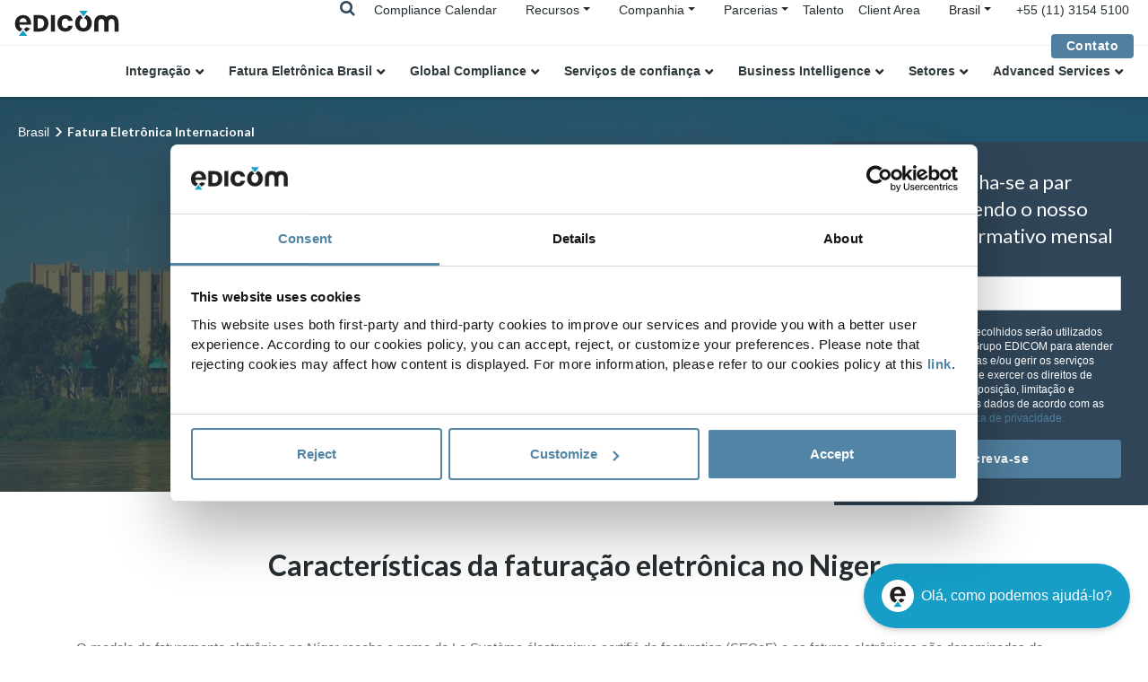

--- FILE ---
content_type: text/html;charset=UTF-8
request_url: https://edicomgroup.com.br/fatura-eletronica/niger
body_size: 16457
content:


<!DOCTYPE html><html lang="pt-BR" xmlns:og="http://opengraphprotocol.org/schema/"><head><!-- Google Tag Manager --><script nonce="Ik/RxjsB/hkJbzMNA91UwQ==">(function(w,d,s,l,i){w[l]=w[l]||[];w[l].push({'gtm.start':new Date().getTime(),event:'gtm.js'});var f=d.getElementsByTagName(s)[0],j=d.createElement(s),dl=l!='dataLayer'?'&l='+l:'';j.async=true;j.src='https://www.googletagmanager.com/gtm.js?id='+i+dl;f.parentNode.insertBefore(j,f);})(window,document,'script','dataLayer','GTM-WG748FR');</script><!-- End Google Tag Manager --><title>A fatura eletrônica no Niger&nbsp;|&nbsp;EDICOM BR</title><meta name="description" content="Conheça os dados-chave sobre o Système électronique certifié de facturation – SECeF."/><meta charset="UTF-8"><meta name="viewport" content="width=device-width, initial-scale=1, shrink-to-fit=no"><meta name="twitter:card" content="summary_large_image"/><meta property="og:url" content="https://edicomgroup.com.br/fatura-eletronica/niger"/><meta property="og:type" content="website"/><meta property="og:title" content="A fatura eletrônica no Niger| EDICOM BR"/><meta name="twitter:title" content="A fatura eletrônica no Niger| EDICOM BR"/><meta property="og:description" content="Conheça os dados-chave sobre o Système électronique certifié de facturation – SECeF."/><meta property="og:image" content="https://edicomgroup.com/.imaging/default/edicomdata/e-invoicings/data/pt_br/global-einvoicing/niger/headerImage"/><meta name="twitter:image" content="https://edicomgroup.com/.imaging/default/edicomdata/e-invoicings/data/pt_br/global-einvoicing/niger/headerImage"/><link rel="icon" type="image/vnd.microsoft.icon" href="/.resources/edicom-module/webresources/images/favicon_edicom.ico"><link rel="preload" href="/.resources/edicom-module/webresources/css/bootstrap.min.css" as="style"><link rel="preload" href="/.resources/edicom-module/webresources/css/swiper.min.css" as="style"><link rel="preload" href="/.resources/edicom-module/webresources/css/animate.min.css" as="style"><link rel="preload" href="/.resources/edicom-module/webresources/css/main.min.css" as="style"><link rel="stylesheet" href="/.resources/edicom-module/webresources/css/bootstrap.min.css"><link rel="stylesheet" href="/.resources/edicom-module/webresources/css/swiper.min.css"><link rel="stylesheet" href="/.resources/edicom-module/webresources/css/animate.min.css"><link rel="stylesheet" href="/.resources/edicom-module/webresources/css/main.min.css"><link rel="stylesheet" href="/.resources/edicom-module/webresources/css/jqvmap.min.css"><link rel="stylesheet" href="/.resources/edicom-module/webresources/css/jquery-jvectormap-2.0.5.css"><link rel="stylesheet" href="/.resources/edicom-module/webresources/css/font-awesome.min.css"><script nonce="Ik/RxjsB/hkJbzMNA91UwQ==">const currentSite = 'pt_br';</script><script nonce="Ik/RxjsB/hkJbzMNA91UwQ==" src="/.resources/edicom-module/webresources/js/min/picturefill.min.js" async></script><script nonce="Ik/RxjsB/hkJbzMNA91UwQ==" id="Cookiebot" src="https://consent.cookiebot.com/uc.js" data-cbid="b100795a-1919-4cea-b9ed-cae60622a5bb" type="text/javascript" async></script><link rel="canonical" href="https://edicomgroup.com.br/fatura-eletronica/niger"/><link rel="alternate" hreflang="nl" href="https://edicom.nl/einvoicing/niger"/><link rel="alternate" hreflang="de" href="https://edicomgroup.de/einvoicing/niger"/><link rel="alternate" hreflang="es-mx" href="https://edicom.mx/factura-electronica/niger"/><link rel="alternate" hreflang="es-gt" href="https://edicom.mx/factura-electronica/niger"/><link rel="alternate" hreflang="es-cr" href="https://edicom.mx/factura-electronica/niger"/><link rel="alternate" hreflang="es-pa" href="https://edicom.mx/factura-electronica/niger"/><link rel="alternate" hreflang="es-hn" href="https://edicom.mx/factura-electronica/niger"/><link rel="alternate" hreflang="es-us" href="https://edicom.mx/factura-electronica/niger"/><link rel="alternate" hreflang="en" href="https://edicomgroup.com/electronic-invoicing/niger"/><link rel="alternate" hreflang="pt-br" href="https://edicomgroup.com.br/fatura-eletronica/niger"/><link rel="alternate" hreflang="pt-pt" href="https://edicom.pt/fatura-eletronica/niger"/><link rel="alternate" hreflang="es-co" href="https://edicom.co/factura-electronica/niger"/><link rel="alternate" hreflang="es-pe" href="https://edicom.co/factura-electronica/niger"/><link rel="alternate" hreflang="es-ec" href="https://edicom.co/factura-electronica/niger"/><link rel="alternate" hreflang="es" href="https://edicomgroup.es/factura-electronica/niger"/><link rel="alternate" hreflang="es-ar" href="https://edicom.com.ar/factura-electronica/niger"/><link rel="alternate" hreflang="es-cl" href="https://edicom.com.ar/factura-electronica/niger"/><link rel="alternate" hreflang="es-uy" href="https://edicom.com.ar/factura-electronica/niger"/><link rel="alternate" hreflang="es-py" href="https://edicom.com.ar/factura-electronica/niger"/><link rel="alternate" hreflang="es-bo" href="https://edicom.com.ar/factura-electronica/niger"/><link rel="alternate" hreflang="it" href="https://edicom.it/fatturazione-elettronica/niger"/><link rel="alternate" hreflang="fr" href="https://edicomgroup.fr/facture-electronique-internationale/niger"/><link rel="alternate" hreflang="x-default" href="https://edicomgroup.com/electronic-invoicing/niger"/></head><body><!-- Google Tag Manager (noscript) --><noscript><iframe src="https://www.googletagmanager.com/ns.html?id=GTM-WG748FR"height="0" width="0" style="display:none;visibility:hidden"></iframe></noscript><!-- End Google Tag Manager (noscript) --><header id="header" class="menu fixed-top"><!--Menu top--><div class="navbar menu--top"><a class="navbar-brand absolute" href=/><img class="menu--logo" data-lazy-image="true" data-src="/.resources/edicom-module/webresources/images/Logo-mini__blue.svg" alt="edicom"></a><div class="menu__searchTop__wrapper"><div class="menu__search--laptop d-none d-lg-block"><form action="/search" method="get"class="menu--search form-inline my-2 my-lg-0"><input class="form-control mr-lg-2" type="search" placeholder="Pesquisar…"name="general_search" value="" aria-label="Search"><i class="fa fa-times js-search-close"></i></form></div><span class="menu__searchTop"><i class="fa fa-search js-searchTop"></i></span></div><div class="menu__top d-none d-lg-block"><ul class="nav"><li class="nav-item"><a class="nav-link active " href="/global-einvoicing-compliance/login">Compliance Calendar</a>                            </li><li class="nav-item dropdown"><ul class="nav menu__submenu menu__contact"><li class="nav-item dropdown sites-dropdown"><a class="dropdown-toggle " href="/resource-center">Recursos</a>                                        <div class="dropdown-menu"><a class="dropdown-item submenu-item " href="/biblioteca-conteudo">Biblioteca</a><a class="dropdown-item submenu-item " href="/blog">Blog</a><a class="dropdown-item submenu-item " href="/centro-aprendizagem">Learning Center</a><a class="dropdown-item submenu-item " href="/biblioteca-conteudo/videos">Videos</a><a class="dropdown-item submenu-item " href="/biblioteca-conteudo/webinars">Webinars</a>                                        </div></li></ul></li><li class="nav-item dropdown"><ul class="nav menu__submenu menu__contact"><li class="nav-item dropdown sites-dropdown"><a class="dropdown-toggle " href="/companhia">Companhia</a>                                        <div class="dropdown-menu"><a class="dropdown-item submenu-item " href="/edicom-global-platform">Plataforma Global</a><a class="dropdown-item submenu-item " href="/edicom-managed-services">Managed Services</a><a class="dropdown-item submenu-item " href="https://edicomitems.com/certifications">Certificações</a>                                        </div></li></ul></li><li class="nav-item dropdown"><ul class="nav menu__submenu menu__contact"><li class="nav-item dropdown sites-dropdown"><a class="dropdown-toggle" href="#">Parcerias</a><div class="dropdown-menu"><a class="dropdown-item submenu-item " href="/parcerias/kpmg">KPMG</a><a class="dropdown-item submenu-item " href="/parcerias/deloitte">Deloitte</a><a class="dropdown-item submenu-item " href="/parcerias/pwc">PwC</a><a class="dropdown-item submenu-item " href="/parcerias/bdo">BDO</a>                                        </div></li></ul></li><li class="nav-item"><a class="nav-link active " href="https://careers.edicomgroup.com/en/">Talento</a>                            </li><li class="nav-item"><a class="nav-link active " href="https://platform.edicomgroup.com/?lang=pt">Client Area</a>                            </li><li class="nav-item dropdown"><ul class="nav menu__contact"><li class="nav-item dropdown sites-dropdown"><a class="dropdown-toggle" data-toggle="dropdown"><span> Brasil</span></a><div class="dropdown-menu"><a class="dropdown-item" href="https://edicomgroup.de">Deutsch</a><a class="dropdown-item" href="https://edicomgroup.com">English</a><a class="dropdown-item js-langmenu-dropdown-toggle" href="#">Español</a><div class="sites-links"><a class="dropdown-item" href="https://edicom.com.ar">Argentina</a><a class="dropdown-item" href="https://edicom.co">Colombia</a><a class="dropdown-item" href="https://edicomgroup.es">España</a><a class="dropdown-item" href="https://edicom.mx/">México</a></div><a class="dropdown-item" href="https://edicomgroup.fr">Français</a><a class="dropdown-item" href="https://edicom.it">Italiano</a><a class="dropdown-item" href="https://edicom.nl">Nederlands</a><a class="dropdown-item js-langmenu-dropdown-toggle" href="#">Português</a><div class="sites-links"><a class="dropdown-item" href="https://edicom.pt">Portugal</a></div></div></li></ul></li></ul></div><div class="menu__telephone d-none d-lg-block"><a href="tel:+55 (11) 3154 5100" class="menu--icon"><span>+55 (11) 3154 5100</span></a></div><div class="custom-contact-button ml-4"><a class="btn" href="/contato">Contato</a></div></div><div class="menu__search--mobile d-lg-none"><form action="/search" method="get" class="menu--search form-inline my-2 my-lg-0"><input class="form-control mr-lg-2" type="search" placeholder="Pesquisar…"name="general_search" value="" aria-label="Search"><i class="fa fa-times js-search-close"></i></form></div><!--Menu main--><div class="area menu--main"><nav class="navbar navbar-expand-lg"><!-- hamburguer --><div class="navbar-toggler menu__toggle" aria-role="button" aria-controls="navbarResponsive"aria-label="Toggle navigation"><span></span></div><div class="navbar-collapse" id="navbarResponsive"><a class="menu__item--laptop navbar-brand d-lg-none" href=/><img class="menu--logo" data-lazy-image="true" height="1" width="1" src="/.resources/edicom-module/webresources/images/image-lazy.png"data-src="/.resources/edicom-module/webresources/images/Logo-mini__blue.svg" alt="edicom"></a><ul class="menu--group nav navbar-nav"><li class="nav-item dropdown"><a class="menu--link-1 nav-link dropdown-toggle " href="/edi">Integração</a><a href="#" class="nav-link dropdown-toggle d-lg-none menu--handler"><img data-lazy-image="true" height="1" width="1" src="/.resources/edicom-module/webresources/images/image-lazy.png"data-src="/.resources/edicom-module/webresources/images/arrow_nav.svg" alt="handler"></a><div class="dropdown-menu"><div class="menu--submenu"><ul><li class="dropdown submenu1--item"><a  href="/integracao-b2b">B2B Global Services</a><ul><li class="submenu2--item"><a  href="/edi-integrado">Integração EDI</a>                                                                    </li><li class="submenu2--item"><a  href="/edi-internacional">EDI Internacional</a>                                                                    </li><li class="submenu2--item"><a  href="/edi-value-added-network">B2B Network</a>                                                                    </li><li class="submenu2--item"><a  href="/business-mail">Business@Mail</a>                                                                    </li></ul></li><li class="dropdown submenu1--item"><a  href="/ipaas">iPaaS - integration Platform as a Service</a><ul><li class="submenu2--item"><a  href="/ipaas-platform">Plataforma</a>                                                                    </li><li class="submenu2--item"><a  href="/ipaas-servicos">Services & Project Management</a>                                                                    </li><li class="submenu2--item"><a  href="/ipaas-solucoes">Soluções</a>                                                                    </li><li class="submenu2--item"><a  href="/connectors">Conectores</a>                                                                    </li></ul></li></ul></div></div></li><li class="nav-item dropdown"><a class="menu--link-1 nav-link dropdown-toggle " href="/fatura-eletronica-brasil">Fatura Eletrônica Brasil</a><a href="#" class="nav-link dropdown-toggle d-lg-none menu--handler"><img data-lazy-image="true" height="1" width="1" src="/.resources/edicom-module/webresources/images/image-lazy.png"data-src="/.resources/edicom-module/webresources/images/arrow_nav.svg" alt="handler"></a><div class="dropdown-menu"><div class="menu--submenu"><ul><li class="dropdown submenu1--item"><a  href="/portal-documentos-fiscais">Portal DF-e (Documentos Fiscais eletrônicos)</a></li><li class="dropdown submenu1--item"><a  href="/nota-fiscal-servicos-eletronica">Nota Fiscal de Serviços Eletrônica (NFS-e)</a></li><li class="dropdown submenu1--item"><a  href="/nota-fiscal-servicos-comunicacao-eletronica">Nota Fiscal Fatura de Serviço de Comunicação Eletrônica (NFCom)</a></li></ul></div></div></li><li class="nav-item dropdown"><a class="menu--link-1 nav-link dropdown-toggle " href="/international-compliance">Global Compliance</a><a href="#" class="nav-link dropdown-toggle d-lg-none menu--handler"><img data-lazy-image="true" height="1" width="1" src="/.resources/edicom-module/webresources/images/image-lazy.png"data-src="/.resources/edicom-module/webresources/images/arrow_nav.svg" alt="handler"></a><div class="dropdown-menu"><div class="menu--submenu"><ul><li class="dropdown submenu1--item"><a  href="/global-einvoicing-compliance/login">Compliance Calendar</a></li><li class="dropdown submenu1--item"><a  href="/international-compliance">e-Invoicing & Tax Reporting</a><ul><li class="submenu2--item"><a  href="/fatura-eletronica">Faturação eletrônica internacional</a>                                                                    </li><li class="submenu2--item"><a  href="/international-etax">International VAT & eTax Reporting</a>                                                                    </li><li class="submenu2--item"><a  href="/centro-servicos-compartilhados">Centros de Serviços Compartilhados</a>                                                                    </li></ul></li><li class="dropdown submenu1--item"><a href="#">Featured Solutions</a><ul><li class="submenu2--item"><a  href="https://edicomgroup.com.br/fatura-eletronica/mexico">México CFDi e-Invoicing</a>                                                                    </li><li class="submenu2--item"><a  href="https://edicomgroup.com.br/fatura-eletronica/colombia">Colômbia e-Invoicing</a>                                                                    </li><li class="submenu2--item"><a  href="https://edicomgroup.com.br/fatura-eletronica/argentina">Argentina e-Invoicing</a>                                                                    </li><li class="submenu2--item"><a  href="https://edicomgroup.com.br/fatura-eletronica/arabia-saudita">Arábia Saudita e-Invoicing</a>                                                                    </li><li class="submenu2--item"><a  href="https://edicomgroup.com.br/fatura-eletronica/peru">Peru e-Invoicing</a>                                                                    </li><li class="submenu2--item"><a  href="https://edicomgroup.com.br/fatura-eletronica/chile">Chile e-Invoicing</a>                                                                    </li></ul></li></ul></div></div></li><li class="nav-item dropdown"><a class="menu--link-1 nav-link dropdown-toggle " href="/servicos-confianca">Serviços de confiança</a><a href="#" class="nav-link dropdown-toggle d-lg-none menu--handler"><img data-lazy-image="true" height="1" width="1" src="/.resources/edicom-module/webresources/images/image-lazy.png"data-src="/.resources/edicom-module/webresources/images/arrow_nav.svg" alt="handler"></a><div class="dropdown-menu"><div class="menu--submenu"><ul><li class="dropdown submenu1--item"><a  href="/aprovacao-documentos-eletronicos">eSignature Workflow</a></li><li class="dropdown submenu1--item"><a  href="/servicos-certificacao">Autoridade de Certificação Internacional</a></li><li class="dropdown submenu1--item"><a  href="/armazenamento-eletronico">Armazenamento eletrônico</a></li><li class="dropdown submenu1--item"><a  href="/compliance-authority">Compliance Authority</a></li></ul></div></div></li><li class="nav-item dropdown"><a href="#"class="menu--link-1 nav-link dropdown-toggle">Business Intelligence</a><a href="#" class="nav-link dropdown-toggle d-lg-none menu--handler"><img data-lazy-image="true" height="1" width="1" src="/.resources/edicom-module/webresources/images/image-lazy.png"data-src="/.resources/edicom-module/webresources/images/arrow_nav.svg" alt="handler"></a><div class="dropdown-menu"><div class="menu--submenu"><ul><li class="dropdown submenu1--item"><a  href="/analytics-services">Data & Analytics Platform</a></li><li class="dropdown submenu1--item"><a  href="/analytics-services/visualizacao-dados-graficos-dashboards">Gráficos e Dashboards</a></li></ul></div></div></li><li class="nav-item dropdown"><a class="menu--link-1 nav-link dropdown-toggle " href="/solucoes-edi-por-setores">Setores</a><a href="#" class="nav-link dropdown-toggle d-lg-none menu--handler"><img data-lazy-image="true" height="1" width="1" src="/.resources/edicom-module/webresources/images/image-lazy.png"data-src="/.resources/edicom-module/webresources/images/arrow_nav.svg" alt="handler"></a><div class="dropdown-menu"><div class="menu--submenu"><ul><li class="dropdown submenu1--item"><a  href="/edi-setor-varejo">Varejo</a></li><li class="dropdown submenu1--item"><a  href="/edi-setor-saude">Saúde</a></li><li class="dropdown submenu1--item"><a  href="/edi-setor-automotivo">Automotivo</a></li><li class="dropdown submenu1--item"><a  href="/edi-setor-logistica-transporte">Supply Chain</a></li><li class="dropdown submenu1--item"><a  href="/gdsn-data-pool">Product Data Management</a><ul><li class="submenu2--item"><a  href="/gdsn-data-pool/integracao-dados-produto">Integração Dados Produto</a>                                                                    </li><li class="submenu2--item"><a  href="/gdsn-data-pool/carregamento-dados-produto">Carregamento Dados Produto</a>                                                                    </li><li class="submenu2--item"><a  href="/gdsn-data-pool/catalogo-privado">Data Pool Privado</a>                                                                    </li><li class="submenu2--item"><a  href="/gdsn-data-pool/outsourcing-data-management">Outsourcing Data Management</a>                                                                    </li></ul></li><li class="dropdown submenu1--item"><a  href="/vendor-management-inventory">VMI Vendor Managed Inventory</a></li></ul></div></div></li><li class="nav-item dropdown"><a class="menu--link-1 nav-link dropdown-toggle " href="/servicos-desenvolvimento">Advanced Services</a><a href="#" class="nav-link dropdown-toggle d-lg-none menu--handler"><img data-lazy-image="true" height="1" width="1" src="/.resources/edicom-module/webresources/images/image-lazy.png"data-src="/.resources/edicom-module/webresources/images/arrow_nav.svg" alt="handler"></a><div class="dropdown-menu"><div class="menu--submenu"><ul><li class="dropdown submenu1--item"><a  href="/edicom-managed-services">Managed Services</a></li><li class="dropdown submenu1--item"><a  href="/digital-onboarding">Partner Onboarding</a><ul><li class="submenu2--item"><a  href="/edi-portal-fornecedores">Portal EDI Fornecedores</a>                                                                    </li><li class="submenu2--item"><a  href="/edi-portal-clientes">Portal EDI Clientes</a>                                                                    </li><li class="submenu2--item"><a  href="https://edicomgroup.com.br/edicom-managed-services#onboarding">Onboarding B2B</a>                                                                    </li><li class="submenu2--item"><a  href="https://edicomgroup.com.br/edicom-managed-services#ipm">Integral Partner Management</a>                                                                    </li><li class="submenu2--item"><a  href="/project-management">Project Management</a>                                                                    </li></ul></li><li class="dropdown submenu1--item"><a  href="/servicos-estendidos">Serviços estendidos</a><ul><li class="submenu2--item"><a  href="https://edicomgroup.com.br/edicom-managed-services#flujos">Manutenção dos fluxos de integração</a>                                                                    </li><li class="submenu2--item"><a  href="https://edicomgroup.com.br/edicom-global-platform#support">International Support Service</a>                                                                    </li><li class="submenu2--item"><a  href="https://edicomgroup.com.br/edicom-global-platform#sla">Serviço de Alta Disponibilidade</a>                                                                    </li></ul></li></ul></div></div></li></ul><ul class="menu--group menu--group--tablet nav navbar-nav d-lg-none"><li class="nav-item"><a class="nav-link active " href="/blog">Blog</a>                        </li><li class="nav-item"><a class="nav-link active " href="/biblioteca-conteudo">Biblioteca</a>                        </li><li class="nav-item"><a class="nav-link active " href="https://careers.edicomgroup.com/en/">Talento</a>                        </li></ul><div class="menu__item--last d-lg-none"><a class="btn" href="/contato">Contato</a></div></div></nav></div></header><main class=""><div class="area area--breadcrumb "><nav aria-label="breadcrumb" class="breadcrumb--nav"><ol class="breadcrumb"><li class="breadcrumb-item  active--alternative"><a href=/ > Brasil</a></li><li class="breadcrumb-item active active--alternative" aria-current="page">Fatura Eletrônica Internacional</li>            </ol></nav></div><script nonce="Ik/RxjsB/hkJbzMNA91UwQ==" type="application/ld+json">{"@context": "http://schema.org","@type": "BreadcrumbList","itemListElement":[{"@type": "ListItem","position": 1,"item":{"@id": "https://edicomgroup.com.br","name": " Brasil"}},{"@type": "ListItem","position": 2,"item":{"@id": "https://edicomgroup.com.br/fatura-eletronica","name": "Fatura Eletrônica Internacional"}}]}</script><div class="country"><section class="country__header bg-image"data-lazy-image="true" height="1" width="1"style="background-image: linear-gradient(rgba(48,70,88,0.7), rgba(48,70,88,0.7)), url('/.imaging/default/edicomdata/e-invoicings/data/pt_br/global-einvoicing/niger/headerImage')"title="Fatura eletrônica "><div class="bg-image--container"><h1 class="bg-image--title country__title">A fatura eletrônica no Niger</h1><form class="map__selector__form" method="post" id="map-form"><div class="form-row contact--row"><div class="form-group contact--group no-padding"><label class="d-none" for="contactInputCountry">País*</label><div class="dropdown resources--select"><a class="btn resources--btn dropdown-toggle" href="#" role="button"id="dropdownCountries"data-toggle="dropdown" aria-haspopup="true"aria-expanded="false">Selecione um país</a><div class="dropdown-menu scrolled" aria-labelledby="dropdownCountries"style="width: 100%;"><a class="dropdown-item" href="/blog/fatura-eletronica-tax-reporting-africa-do-sul">África do Sul</a><a class="dropdown-item" href="/blog/novo-sistema-de-fiscalizacao-eletronica-na-albania">Albânia</a><a class="dropdown-item" href="/fatura-eletronica/alemanha">Alemanha</a><a class="dropdown-item" href="https://edicomgroup.com.br/blog/fatura-eletronica-e-etax-compliance-na-africa">Angola</a><a class="dropdown-item" href="/fatura-eletronica/arabia-saudita">Arábia Saudita</a><a class="dropdown-item" href="/fatura-eletronica/argentina">Argentina</a><a class="dropdown-item" href="/fatura-eletronica/australia">Austrália</a><a class="dropdown-item" href="/fatura-eletronica/austria">Austria</a><a class="dropdown-item" href="/blog/barem-introduzira-fatura-eletronica">Barém</a><a class="dropdown-item" href="/fatura-eletronica/belgica">Bélgica</a><a class="dropdown-item" href="/fatura-eletronica/benim">Benim</a><a class="dropdown-item" href="/fatura-eletronica/bolivia">Bolívia</a><a class="dropdown-item" href="/fatura-eletronica/brasil">Brasil</a><a class="dropdown-item" href="/fatura-eletronica/burundi">Burundi</a><a class="dropdown-item" href="https://edicomgroup.com.br/blog/fatura-eletronica-e-etax-compliance-na-africa">Cabo Verde</a><a class="dropdown-item" href="/fatura-eletronica/canada">Canadá</a><a class="dropdown-item" href="/fatura-eletronica/cazaquistao">Cazaquistão</a><a class="dropdown-item" href="https://edicomgroup.com.br/blog/fatura-eletronica-e-etax-compliance-na-africa">Chade</a><a class="dropdown-item" href="/fatura-eletronica/chile">Chile</a><a class="dropdown-item" href="/fatura-eletronica/china">China</a><a class="dropdown-item" href="/fatura-eletronica/chipre">Chipre</a><a class="dropdown-item" href="/fatura-eletronica/colombia">Colômbia</a><a class="dropdown-item" href="/fatura-eletronica/coreia-do-sul">Coreia do Sul</a><a class="dropdown-item" href="/fatura-eletronica/costa-marfim">Costa do Marfim </a><a class="dropdown-item" href="/fatura-eletronica/costa-rica">Costa Rica</a><a class="dropdown-item" href="/fatura-eletronica/croacia">Croácia</a><a class="dropdown-item" href="/fatura-eletronica/dinamarca">Dinamarca</a><a class="dropdown-item" href="/fatura-eletronica/egito">Egito</a><a class="dropdown-item" href="/fatura-eletronica/el-salvador">El Salvador</a><a class="dropdown-item" href="/blog/fatura-eletronica-emirados-arabes-unidos">Emirados Árabes Unidos</a><a class="dropdown-item" href="/fatura-eletronica/equador">Equador</a><a class="dropdown-item" href="https://edicomgroup.com.br/blog/a-eslovaquia-avanca-no-seu-projeto-de-fatura-eletronica">Eslováquia </a><a class="dropdown-item" href="/fatura-eletronica/eslovenia">Eslovênia</a><a class="dropdown-item" href="/fatura-eletronica/espanha">Espanha</a><a class="dropdown-item" href="https://edicomgroup.com.br/blog/estados-unidos-inicia-seu-projeto-piloto-de-faturamento-eletronico">Estados Unidos </a><a class="dropdown-item" href="/fatura-eletronica/estonia">Estônia</a><a class="dropdown-item" href="/blog/filipinas-fatura-eletronica-obrigatoria-cada-vez-mais-perto">Filipinas</a><a class="dropdown-item" href="/fatura-eletronica/finlandia">Finlândia</a><a class="dropdown-item" href="/fatura-eletronica/franca">França</a><a class="dropdown-item" href="/fatura-eletronica/gana">Gana</a><a class="dropdown-item" href="/blog/grecia-fatura-eletronica-obrigatoria">Grécia</a><a class="dropdown-item" href="/fatura-eletronica/guatemala">Guatemala</a><a class="dropdown-item" href="/fatura-eletronica/hungria">Hungria</a><a class="dropdown-item" href="/fatura-eletronica/india">Índia</a><a class="dropdown-item" href="/fatura-eletronica/indonesia">Indonésia</a><a class="dropdown-item" href="/fatura-eletronica/irlanda">Irlanda</a><a class="dropdown-item" href="/fatura-eletronica/israel">Israel</a><a class="dropdown-item" href="/fatura-eletronica/italia">Itália</a><a class="dropdown-item" href="/fatura-eletronica/japao">Japão</a><a class="dropdown-item" href="/blog/a-jordania-prepara-se-para-implementar-a-fatura-eletronica">Jordânia</a><a class="dropdown-item" href="https://edicomgroup.com.br/blog/fatura-eletronica-e-etax-compliance-na-africa">Lesotho</a><a class="dropdown-item" href="/fatura-eletronica/letonia">Letónia</a><a class="dropdown-item" href="/fatura-eletronica/lituania">Lituânia</a><a class="dropdown-item" href="/fatura-eletronica/luxemburgo">Luxemburgo</a><a class="dropdown-item" href="/fatura-eletronica/malasia">Malásia</a><a class="dropdown-item" href="/fatura-eletronica/mexico">México</a><a class="dropdown-item" href="/fatura-eletronica/niger">Níger</a><a class="dropdown-item" href="https://edicomgroup.com.br/blog/fatura-eletronica-e-etax-compliance-na-africa">Nigéria</a><a class="dropdown-item" href="/fatura-eletronica/noruega">Noruega</a><a class="dropdown-item" href="/fatura-eletronica/nova-zelandia">Nova Zelândia</a><a class="dropdown-item" href="/blog/oman-fatura-eletronica">Omã</a><a class="dropdown-item" href="/fatura-eletronica/paises-baixos">Países Baixos</a><a class="dropdown-item" href="/fatura-eletronica/panama">Panamá</a><a class="dropdown-item" href="/blog/paquistao-fatura-eletronica-b2b-obrigatoria">Paquistão</a><a class="dropdown-item" href="/fatura-eletronica/paraguai">Paraguai</a><a class="dropdown-item" href="/fatura-eletronica/peru">Peru</a><a class="dropdown-item" href="/fatura-eletronica/polonia">Polônia</a><a class="dropdown-item" href="/fatura-eletronica/portugal">Portugal</a><a class="dropdown-item" href="/fatura-eletronica/quenia">Quênia</a><a class="dropdown-item" href="/fatura-eletronica/reino-unido">Reino Unido</a><a class="dropdown-item" href="https://edicomgroup.com.br/blog/fatura-eletronica-e-etax-compliance-na-africa">República Democrática do Congo</a><a class="dropdown-item" href="/fatura-eletronica/republica-dominicana">República Dominicana</a><a class="dropdown-item" href="/fatura-eletronica/romenia">Romênia</a><a class="dropdown-item" href="/blog/fatura-eletronica-ruanda-eis">Ruanda</a><a class="dropdown-item" href="/fatura-eletronica/russia">Rússia</a><a class="dropdown-item" href="https://edicomgroup.com.br/blog/fatura-eletronica-e-etax-compliance-na-africa">Senegal</a><a class="dropdown-item" href="/fatura-eletronica/servia">Sérvia</a><a class="dropdown-item" href="/fatura-eletronica/singapura">Singapura</a><a class="dropdown-item" href="/fatura-eletronica/suecia">Suécia</a><a class="dropdown-item" href="/fatura-eletronica/suica">Suíça</a><a class="dropdown-item" href="/fatura-eletronica/tailandia">Tailândia</a><a class="dropdown-item" href="/fatura-eletronica/taiwan">Taiwan</a><a class="dropdown-item" href="/fatura-eletronica/togo">Togo</a><a class="dropdown-item" href="https://edicomgroup.com.br/blog/fatura-eletronica-e-etax-compliance-na-africa">Tunísia </a><a class="dropdown-item" href="/fatura-eletronica/turquia">Turquia</a><a class="dropdown-item" href="/blog/ucrania-saft-fatura-fiscal-eletronica">Ucrânia</a><a class="dropdown-item" href="/fatura-eletronica/uganda">Uganda</a><a class="dropdown-item" href="/fatura-eletronica/uruguai">Uruguai</a><a class="dropdown-item" href="/fatura-eletronica/uzbequistao">Uzbequistão</a><a class="dropdown-item" href="/fatura-eletronica/vietna">Vietnã</a><a class="dropdown-item" href="https://edicomgroup.com.br/blog/faturamento-eletronica-zambia-smart-invoice">Zâmbia </a><a class="dropdown-item" href="https://edicomgroup.com.br/blog/fatura-eletronica-e-etax-compliance-na-africa">Zimbábue</a></div></div></div></div></form></div></section><section class="country__features"><div class="container"><div class="row"><div class="col-12 country__wrapper"><h2 class="text-center area--title dark-text">Características da faturação eletrônica no Niger</h2><div class="country__box__content mb-5"><p>O modelo de faturamento eletr&ocirc;nico no N&iacute;ger recebe o nome de Le Syst&egrave;me &eacute;lectronique certifi&eacute; de facturation (SECeF) e as faturas eletr&ocirc;nicas s&atilde;o denominadas de faturas certificadas &ldquo;factures certifi&eacute;es&rdquo;. O SECeF foi introduzido pela dire&ccedil;&atilde;o de impostos do N&iacute;ger, a Direction G&eacute;n&eacute;rale des Imp&ocirc;ts -DGI, en 2021, na reforma da Lei de Finan&ccedil;as.</p></div><article class="country__box" id="ic_connectivity"><header class="country__box__header"><img data-lazy-image="true" height="1" width="1"src="/.resources/edicom-module/webresources/images/image-lazy.png"data-src="/dam/jcr:4508c4c3-fafc-40cb-ac34-4ad480efb33c/ico_autoridadefiscal100x100.svg"alt="Autoridade fiscal"class="img-fluid img-box-country mb-3 mb-lg-0 mr-lg-4"><h3 class="country__box__title">Autoridade fiscal</h3></header><div class="country__box__content"><p>Direction G&eacute;n&eacute;rale des Imp&ocirc;ts</p></div></article><article class="country__box" id="ic_connectivity"><header class="country__box__header"><img data-lazy-image="true" height="1" width="1"src="/.resources/edicom-module/webresources/images/image-lazy.png"data-src="/dam/jcr:97df8465-6f66-4765-bcf7-9a39e48e0037/ico_obrigatoriedade100x100.svg"alt="Obrigatoriedade"class="img-fluid img-box-country mb-3 mb-lg-0 mr-lg-4"><h3 class="country__box__title">Obrigatoriedade</h3></header><div class="country__box__content"><p>Desde 2021, a fatura eletr&ocirc;nicas &eacute; obrigat&oacute;ria para todas as empresas sujeitas a IVA.&nbsp;</p></div></article><article class="country__box" id="ic_connectivity"><header class="country__box__header"><img data-lazy-image="true" height="1" width="1"src="/.resources/edicom-module/webresources/images/image-lazy.png"data-src="/dam/jcr:25fb9b2d-296d-4a20-aafd-edc0b415fcdf/ico_controlofiscal100x100.svg"alt="Controlo fiscal "class="img-fluid img-box-country mb-3 mb-lg-0 mr-lg-4"><h3 class="country__box__title">Controlo fiscal </h3></header><div class="country__box__content"><p>Para emitir faturas eletronicamente, as empresas devem contar com um sistema de faturamento eletr&ocirc;nico (Syst&egrave;me de facturation d&rsquo;entreprise - SFE) e, tamb&eacute;m, com um m&oacute;dulo de controle de faturamento homologado pela DGI (Module de contr&ocirc;le de facturation - MCF).&nbsp;</p></div></article><article class="country__box" id="ic_connectivity"><header class="country__box__header"><img data-lazy-image="true" height="1" width="1"src="/.resources/edicom-module/webresources/images/image-lazy.png"data-src="/dam/jcr:b5d60eb3-9a6f-484a-a1a2-745b36f406b4/ico_armazenamento100x100.svg"alt="Armazenamento"class="img-fluid img-box-country mb-3 mb-lg-0 mr-lg-4"><h3 class="country__box__title">Armazenamento</h3></header><div class="country__box__content"><p>10 anos (art 358 del CGI)</p></div></article><article class="country__box" id="ic_connectivity"><header class="country__box__header"><img data-lazy-image="true" height="1" width="1"src="/.resources/edicom-module/webresources/images/image-lazy.png"data-src="/dam/jcr:af0b6e37-1ea6-4dac-85d5-dd575e0fdd05/ico_links100x100.svg"alt="Links de interesse "class="img-fluid img-box-country mb-3 mb-lg-0 mr-lg-4"><h3 class="country__box__title">Links de interesse </h3></header><div class="country__box__content"><p><a href="https://www.impots.gouv.ne">https://www.impots.gouv.ne</a><strong> </strong></p></div></article></div></div><div class="row"><div class="col-12"><section id="feedback_form" class="contact_form area--bottom"><div class="container"><div class="row"><div id="description-col" class="col-12 col-lg-6"><header class="country__box__header"><h2 class="country__box__title">Precisa saber mais sobre a fatura eletrônica no Niger?</h2></header><div class="country__box__content description"><p style="margin-left:0cm; margin-right:0cm">Entre em contato com um de nossos especialistas em faturamento eletrônico.</p></div><div class="form-group mt-3"><div class="row"><div class="col-12"><div class="contactConsentContainer"><input style="display:none" class="form-check-input" id="contact-form-contactAccept" type="checkbox" name="consent" tabindex="5" required checked><div class="contactConsent-advice--text--visible js-contactConsent-advice--text"><p>Os dados pessoais recolhidos ser&atilde;o utilizados pelas empresas do Grupo EDICOM para atender &agrave;s consultas efetuadas e/ou gerir os servi&ccedil;os solicitados. Voc&ecirc; pode exercer os direitos de acesso, retifica&ccedil;&atilde;o, oposi&ccedil;&atilde;o, limita&ccedil;&atilde;o e portabilidade de seus dados de acordo com as disposi&ccedil;&otilde;es da <a href="https://policies.edicomgroup.com/privacy/br/privacy.htm" target="_blank">pol&iacute;tica de privacidade.</a></p></div></div></div></div></div></div><div id="js-form-col" class="col-12 col-lg-6"><form method="post"><input type="hidden" name="pais_gestor" id="feedback-form-pais_gestor" value="BR"/><input type="hidden" name="tipo_conversion" id="feedback-form-tipo_conversion" value="1"/><input type="hidden" name="idioma" id="feedback-form-idioma" value="pt_br"/><input type="hidden" name="raiz" id="feedback-form-raiz" value="https://edicomgroup.com.br/fatura-eletronica/niger"/><div class="form-row contact--row"><div class="form-group col-12 contact--group mb-3 mb-md-0"><input type="text" class="form-control js-contact-input" id="contactInputName" placeholder="Escreva o seu nome e sobrenome *" tabindex="1" required></div><div class="form-group col-12 contact--group mb-3 mb-md-0"><input type="text" class="form-control js-contact-input" id="contactInputCompany" placeholder="Escreva o nome da sua empresa*" tabindex="2" required></div><div class="form-group col-12 contact--group mb-3 mb-md-0"><input type="email" class="form-control js-contact-input" id="contactInputEmail" placeholder="Escreva o seu e-mail*" tabindex="3" required></div><div class="form-group col-12 col-md-3 contact--group mb-3 mb-md-0"><input class="form-control js-contact-input js-form-phoneprefix" tabindex="4" type="text" placeholder="Código de país" name="contactInputPhonePrefix" id="contactInputPhonePrefix" aria-describedby="contactInputPhonePrefix" list="world_phone_prefixes"><datalist id="world_phone_prefixes"><option value="">Código de país</option><option value="1">+1 (USA & Canada)</option><option value="7">+7 (Russia)</option><option value="77">+7 7 (Kazakhstan)</option><option value="20">+20 (Egypt)</option><option value="27">+27 (South Africa)</option><option value="30">+30 (Greece)</option><option value="31">+31 (Netherlands)</option><option value="32">+32 (Belgium)</option><option value="33">+33 (France)</option><option value="34">+34 (Spain)</option><option value="36">+36 (Hungary)</option><option value="39">+39 (Italy)</option><option value="40">+40 (Romania)</option><option value="41">+41 (Switzerland)</option><option value="43">+43 (Austria)</option><option value="44">+44 (United Kingdom)</option><option value="45">+45 (Denmark)</option><option value="46">+46 (Sweden)</option><option value="47">+47 (Norway)</option><option value="48">+48 (Poland)</option><option value="49">+49 (Germany)</option><option value="51">+51 (Peru)</option><option value="52">+52 (Mexico)</option><option value="53">+53 (Cuba)</option><option value="54">+54 (Argentina)</option><option value="55">+55 (Brazil)</option><option value="56">+56 (Chile)</option><option value="57">+57 (Colombia)</option><option value="58">+58 (Venezuela)</option><option value="60">+60 (Malaysia)</option><option value="61">+61 (Australia & Christmas Island)</option><option value="62">+62 (Indonesia)</option><option value="63">+63 (Philippines)</option><option value="64">+64 (New Zealand)</option><option value="65">+65 (Singapore)</option><option value="66">+66 (Thailand)</option><option value="81">+81 (Japan)</option><option value="82">+82 (South Korea)</option><option value="84">+84 (Vietnam)</option><option value="86">+86 (China)</option><option value="90">+90 (Turkey)</option><option value="91">+91 (India)</option><option value="92">+92 (Pakistan)</option><option value="93">+93 (Afghanistan)</option><option value="94">+94 (Sri Lanka)</option><option value="95">+95 (Myanmar)</option><option value="98">+98 (Iran)</option><option value="212">+212 (Morocco)</option><option value="213">+213 (Algeria)</option><option value="216">+216 (Tunisia)</option><option value="218">+218 (Libya)</option><option value="220">+220 (Gambia)</option><option value="221">+221 (Senegal)</option><option value="222">+222 (Mauritania)</option><option value="223">+223 (Mali)</option><option value="224">+224 (Guinea)</option><option value="225">+225 (Ivory Coast)</option><option value="226">+226 (Burkina Faso)</option><option value="227">+227 (Niger)</option><option value="228">+228 (Togo)</option><option value="229">+229 (Benin)</option><option value="230">+230 (Mauritius)</option><option value="231">+231 (Liberia)</option><option value="232">+232 (Sierra Leone)</option><option value="233">+233 (Ghana)</option><option value="234">+234 (Nigeria)</option><option value="235">+235 (Chad)</option><option value="236">+236 (Central African Republic)</option><option value="237">+237 (Cameroon)</option><option value="238">+238 (Cape Verde)</option><option value="240">+240 (Equatorial Guinea)</option><option value="241">+241 (Gabon)</option><option value="242">+242 (Congo)</option><option value="243">+243 (Congo, Dem. Rep. of Zaire)</option><option value="244">+244 (Angola)</option><option value="245">+245 (Guinea-Bissau)</option><option value="246">+246 (British Indian Ocean Territory)</option><option value="248">+248 (Seychelles)</option><option value="249">+249 (Sudan)</option><option value="250">+250 (Rwanda)</option><option value="253">+253 (Djibouti)</option><option value="254">+254 (Kenya)</option><option value="255">+255 (Tanzania)</option><option value="256">+256 (Uganda)</option><option value="257">+257 (Burundi)</option><option value="260">+260 (Zambia)</option><option value="261">+261 (Madagascar)</option><option value="262">+262 (Mayotte & Reunion)</option><option value="263">+263 (Zimbabwe)</option><option value="264">+264 (Namibia)</option><option value="265">+265 (Malawi)</option><option value="266">+266 (Lesotho)</option><option value="267">+267 (Botswana)</option><option value="268">+268 (Swaziland)</option><option value="269">+269 (Comoros)</option><option value="291">+291 (Eritrea)</option><option value="297">+297 (Aruba)</option><option value="299">+299 (Greenland)</option><option value="345">+345 (Cayman Islands)</option><option value="351">+351 (Portugal)</option><option value="355">+355 (Albania)</option><option value="350">+350 (Gibraltar)</option><option value="352">+352 (Luxembourg)</option><option value="353">+353 (Ireland)</option><option value="354">+354 (Iceland)</option><option value="356">+356 (Malta)</option><option value="358">+358 (Finland)</option><option value="359">+359 (Bulgaria)</option><option value="370">+370 (Lithuania)</option><option value="371">+371 (Latvia)</option><option value="372">+372 (Estonia)</option><option value="373">+373 (Moldova)</option><option value="374">+374 (Armenia)</option><option value="375">+375 (Belarus)</option><option value="376">+376 (Andorra)</option><option value="377">+377 (Monaco)</option><option value="378">+378 (San Marino)</option><option value="380">+380 (Ukraine)</option><option value="381">+381 (Serbia)</option><option value="382">+382 (Montenegro)</option><option value="385">+385 (Croatia)</option><option value="386">+386 (Slovenia)</option><option value="387">+387 (Bosnia and Herzegovina)</option><option value="389">+389 (Macedonia)</option><option value="420">+420 (Czech Republic)</option><option value="421">+421 (Slovakia)</option><option value="423">+423 (Liechtenstein)</option><option value="500">+500 (South Georgia and the South Sandwich Islands)</option><option value="501">+501 (Belize)</option><option value="502">+502 (Guatemala)</option><option value="503">+503 (El Salvador)</option><option value="504">+504 (Honduras)</option><option value="505">+505 (Nicaragua)</option><option value="506">+506 (Costa Rica)</option><option value="507">+507 (Panama)</option><option value="509">+509 (Haiti)</option><option value="537">+537 (Cyprus)</option><option value="590">+590 (Guadeloupe)</option><option value="591">+591 (Bolivia)</option><option value="592">+592 (Guyana)</option><option value="593">+593 (Ecuador)</option><option value="594">+594 (French Guiana)</option><option value="595">+595 (Paraguay)</option><option value="597">+597 (Suriname)</option><option value="598">+598 (Uruguay)</option><option value="596">+596 (Martinique)</option><option value="599">+599 (Curacao & Netherlands Antilles)</option><option value="670">+670 (East Timor)</option><option value="672">+672 (Norfolk Island)</option><option value="673">+673 (Brunei)</option><option value="674">+674 (Nauru)</option><option value="675">+675 (Papua New Guinea)</option><option value="676">+676 (Tonga)</option><option value="677">+677 (Solomon Islands)</option><option value="678">+678 (Vanuatu)</option><option value="680">+680 (Palau)</option><option value="681">+681 (Wallis and Futuna)</option><option value="682">+682 (Cook Islands)</option><option value="683">+683 (Niue)</option><option value="685">+685 (Samoa)</option><option value="686">+686 (Kiribati)</option><option value="687">+687 (New Caledonia)</option><option value="688">+688 (Tuvalu)</option><option value="689">+689 (French Polynesia)</option><option value="690">+690 (Tokelau)</option><option value="691">+691 (Micronesia)</option><option value="692">+692 (Marshall Islands)</option><option value="850">+850 (North Korea)</option><option value="852">+852 (Hong Kong SAR China)</option><option value="853">+853 (Macau SAR China)</option><option value="856">+856 (Laos)</option><option value="880">+880 (Bangladesh)</option><option value="855">+855 (Cambodia)</option><option value="886">+886 (Taiwan)</option><option value="960">+960 (Maldives)</option><option value="961">+961 (Lebanon)</option><option value="962">+962 (Jordan)</option><option value="963">+963 (Syria)</option><option value="964">+964 (Iraq)</option><option value="965">+965 (Kuwait)</option><option value="966">+966 (Saudi Arabia)</option><option value="967">+967 (Yemen)</option><option value="968">+968 (Oman)</option><option value="970">+970 (Palestinian Territory)</option><option value="971">+971 (United Arab Emirates)</option><option value="972">+972 (Israel)</option><option value="973">+973 (Bahrain)</option><option value="974">+974 (Qatar)</option><option value="975">+975 (Bhutan)</option><option value="976">+976 (Mongolia)</option><option value="977">+977 (Nepal)</option><option value="992">+992 (Tajikistan)</option><option value="993">+993 (Turkmenistan)</option><option value="994">+994 (Azerbaijan)</option><option value="995">+995 (Georgia)</option><option value="996">+996 (Kyrgyzstan)</option><option value="998">+998 (Uzbekistan)</option><option value="1242">+1 242 (Bahamas)</option><option value="1246">+1 246 (Barbados)</option><option value="1264">+1 264 (Anguilla)</option><option value="1268">+1 268 (Antigua and Barbuda)</option><option value="1284">+1 284 (British Virgin Islands)</option><option value="1340">+1 340 (U.S. Virgin Islands)</option><option value="1441">+1 441 (Bermuda)</option><option value="1473">+1 473 (Grenada)</option><option value="1649">+1 649 (Turks and Caicos Islands)</option><option value="1664">+1 664 (Montserrat)</option><option value="1670">+1 670 (Northern Mariana Islands)</option><option value="1671">+1 671 (Guam)</option><option value="1684">+1 684 (American Samoa)</option><option value="1767">+1 767 (Dominica)</option><option value="1787">+1 787 (Puerto Rico)</option><option value="1808">+1 808 (Midway & Wake Islands)</option><option value="1809">+1 809 (Dominican Republic)</option><option value="1868">+1 868 (Trinidad and Tobago)</option><option value="1869">+1 869 (Nevis)</option><option value="1876">+1 876 (Jamaica)</option></datalist><input type="hidden" class="js-form-country" name="contactInputCountry" id="contactInputCountry" value=""></div><div class="form-group col-12 col-md-9 contact--group mb-3 mb-md-0"><input type="number" class="form-control js-contact-input" id="contactInputPhone" placeholder="Escreva o seu telefone*" tabindex="5" required></div></div><button type="submit" tabindex="6" style="max-height: 46px !important;" class="btn g-recaptcha" data-sitekey="6Lce_I4bAAAAAONai4Gg1aktVmZYfuq6ysZa7588" data-callback='handleEinvoicingCountryFeedbackForm' data-action='submit'>Contate-nos</button><div class="validation-errors d-flex flex-column"><span class="name"><i class="fa fa-times-circle color-red"></i> O nome não pode estar vazio</span><span class="company"><i class="fa fa-times-circle color-red"></i> Você deve entrar na empresa</span><span class="email"><i class="fa fa-times-circle color-red"></i> E-mail incorreto</span><span class="phone"><i class="fa fa-times-circle color-red"></i> Você deve digitar um número de telefone</span><span class="enterValidPrefix"><i class="fa fa-times-circle color-red"></i> Selecionar um prefixo válido</span><span class="consent"><i class="fa fa-times-circle color-red"></i> Aceite as condições</span></div></form><div class="sending flex-column align-items-center"><i class="fa fa-spinner"></i><h2 class="title">Enviando</h2><small>Por favor espere. Isso pode levar alguns segundos.</small></div><div class="sent-ok flex-column align-items-center"><img data-lazy-image="true" height="1" width="1"src="/.resources/edicom-module/webresources/images/image-lazy.png"data-src="/.resources/edicom-module/webresources/images/connectors/icons/ic_message_send.svg"width="100"/><h2 class="title">Obrigado pelo envio das informações!</h2></div></div></div></div></section></div></div><div class="row mb-5"><div class="col-12"><div class="button--module"></div></div></div></div></section><section class="area area--top default-area d-none"><div class="container"><div class="row"><div class="col-12"><h2 class="faqs--title">Conteúdo Relacionado</h2></div></div><div class="row" id="itemListResources"></div></div></section><section class="country__dropdown area--bottom"><div class="container"><div class="row"><div class="country__dropdown__wrapper col-12"><h2 class="country--title country__selector--title">Implementação da fatura eletrônica no mundo</h2><p class="country__selector--subtitle m-0 pb-2">Os requisitos técnicos e legais para o faturamento eletrônico são diferentes em cada país. Se você deseja conhecer os detalhes e as obrigações fiscais de um determinado país, basta clicar no mapa ou escolher um país na lista a seguir.</p><form class="map__selector__form" action="post" id="map-form"><div class="form-row contact--row"><div class="form-group contact--group"><label class="d-none" for="contactInputCountry">Country*</label><div class="dropdown resources--select"><a class="btn resources--btn dropdown-toggle" href="#" role="button"id="dropdownCountries" data-toggle="dropdown" aria-haspopup="true"aria-expanded="false">Selecione um país</a><div class="dropdown-menu scrolled" aria-labelledby="dropdownCountries"style="width: 100%;"><a class="dropdown-item" href="/blog/fatura-eletronica-tax-reporting-africa-do-sul">África do Sul</a><a class="dropdown-item" href="/blog/novo-sistema-de-fiscalizacao-eletronica-na-albania">Albânia</a><a class="dropdown-item" href="/fatura-eletronica/alemanha">Alemanha</a><a class="dropdown-item" href="https://edicomgroup.com.br/blog/fatura-eletronica-e-etax-compliance-na-africa">Angola</a><a class="dropdown-item" href="/fatura-eletronica/arabia-saudita">Arábia Saudita</a><a class="dropdown-item" href="/fatura-eletronica/argentina">Argentina</a><a class="dropdown-item" href="/fatura-eletronica/australia">Austrália</a><a class="dropdown-item" href="/fatura-eletronica/austria">Austria</a><a class="dropdown-item" href="/blog/barem-introduzira-fatura-eletronica">Barém</a><a class="dropdown-item" href="/fatura-eletronica/belgica">Bélgica</a><a class="dropdown-item" href="/fatura-eletronica/benim">Benim</a><a class="dropdown-item" href="/fatura-eletronica/bolivia">Bolívia</a><a class="dropdown-item" href="/fatura-eletronica/brasil">Brasil</a><a class="dropdown-item" href="/fatura-eletronica/burundi">Burundi</a><a class="dropdown-item" href="https://edicomgroup.com.br/blog/fatura-eletronica-e-etax-compliance-na-africa">Cabo Verde</a><a class="dropdown-item" href="/fatura-eletronica/canada">Canadá</a><a class="dropdown-item" href="/fatura-eletronica/cazaquistao">Cazaquistão</a><a class="dropdown-item" href="https://edicomgroup.com.br/blog/fatura-eletronica-e-etax-compliance-na-africa">Chade</a><a class="dropdown-item" href="/fatura-eletronica/chile">Chile</a><a class="dropdown-item" href="/fatura-eletronica/china">China</a><a class="dropdown-item" href="/fatura-eletronica/chipre">Chipre</a><a class="dropdown-item" href="/fatura-eletronica/colombia">Colômbia</a><a class="dropdown-item" href="/fatura-eletronica/coreia-do-sul">Coreia do Sul</a><a class="dropdown-item" href="/fatura-eletronica/costa-marfim">Costa do Marfim </a><a class="dropdown-item" href="/fatura-eletronica/costa-rica">Costa Rica</a><a class="dropdown-item" href="/fatura-eletronica/croacia">Croácia</a><a class="dropdown-item" href="/fatura-eletronica/dinamarca">Dinamarca</a><a class="dropdown-item" href="/fatura-eletronica/egito">Egito</a><a class="dropdown-item" href="/fatura-eletronica/el-salvador">El Salvador</a><a class="dropdown-item" href="/blog/fatura-eletronica-emirados-arabes-unidos">Emirados Árabes Unidos</a><a class="dropdown-item" href="/fatura-eletronica/equador">Equador</a><a class="dropdown-item" href="https://edicomgroup.com.br/blog/a-eslovaquia-avanca-no-seu-projeto-de-fatura-eletronica">Eslováquia </a><a class="dropdown-item" href="/fatura-eletronica/eslovenia">Eslovênia</a><a class="dropdown-item" href="/fatura-eletronica/espanha">Espanha</a><a class="dropdown-item" href="https://edicomgroup.com.br/blog/estados-unidos-inicia-seu-projeto-piloto-de-faturamento-eletronico">Estados Unidos </a><a class="dropdown-item" href="/fatura-eletronica/estonia">Estônia</a><a class="dropdown-item" href="/blog/filipinas-fatura-eletronica-obrigatoria-cada-vez-mais-perto">Filipinas</a><a class="dropdown-item" href="/fatura-eletronica/finlandia">Finlândia</a><a class="dropdown-item" href="/fatura-eletronica/franca">França</a><a class="dropdown-item" href="/fatura-eletronica/gana">Gana</a><a class="dropdown-item" href="/blog/grecia-fatura-eletronica-obrigatoria">Grécia</a><a class="dropdown-item" href="/fatura-eletronica/guatemala">Guatemala</a><a class="dropdown-item" href="/fatura-eletronica/hungria">Hungria</a><a class="dropdown-item" href="/fatura-eletronica/india">Índia</a><a class="dropdown-item" href="/fatura-eletronica/indonesia">Indonésia</a><a class="dropdown-item" href="/fatura-eletronica/irlanda">Irlanda</a><a class="dropdown-item" href="/fatura-eletronica/israel">Israel</a><a class="dropdown-item" href="/fatura-eletronica/italia">Itália</a><a class="dropdown-item" href="/fatura-eletronica/japao">Japão</a><a class="dropdown-item" href="/blog/a-jordania-prepara-se-para-implementar-a-fatura-eletronica">Jordânia</a><a class="dropdown-item" href="https://edicomgroup.com.br/blog/fatura-eletronica-e-etax-compliance-na-africa">Lesotho</a><a class="dropdown-item" href="/fatura-eletronica/letonia">Letónia</a><a class="dropdown-item" href="/fatura-eletronica/lituania">Lituânia</a><a class="dropdown-item" href="/fatura-eletronica/luxemburgo">Luxemburgo</a><a class="dropdown-item" href="/fatura-eletronica/malasia">Malásia</a><a class="dropdown-item" href="/fatura-eletronica/mexico">México</a><a class="dropdown-item" href="/fatura-eletronica/niger">Níger</a><a class="dropdown-item" href="https://edicomgroup.com.br/blog/fatura-eletronica-e-etax-compliance-na-africa">Nigéria</a><a class="dropdown-item" href="/fatura-eletronica/noruega">Noruega</a><a class="dropdown-item" href="/fatura-eletronica/nova-zelandia">Nova Zelândia</a><a class="dropdown-item" href="/blog/oman-fatura-eletronica">Omã</a><a class="dropdown-item" href="/fatura-eletronica/paises-baixos">Países Baixos</a><a class="dropdown-item" href="/fatura-eletronica/panama">Panamá</a><a class="dropdown-item" href="/blog/paquistao-fatura-eletronica-b2b-obrigatoria">Paquistão</a><a class="dropdown-item" href="/fatura-eletronica/paraguai">Paraguai</a><a class="dropdown-item" href="/fatura-eletronica/peru">Peru</a><a class="dropdown-item" href="/fatura-eletronica/polonia">Polônia</a><a class="dropdown-item" href="/fatura-eletronica/portugal">Portugal</a><a class="dropdown-item" href="/fatura-eletronica/quenia">Quênia</a><a class="dropdown-item" href="/fatura-eletronica/reino-unido">Reino Unido</a><a class="dropdown-item" href="https://edicomgroup.com.br/blog/fatura-eletronica-e-etax-compliance-na-africa">República Democrática do Congo</a><a class="dropdown-item" href="/fatura-eletronica/republica-dominicana">República Dominicana</a><a class="dropdown-item" href="/fatura-eletronica/romenia">Romênia</a><a class="dropdown-item" href="/blog/fatura-eletronica-ruanda-eis">Ruanda</a><a class="dropdown-item" href="/fatura-eletronica/russia">Rússia</a><a class="dropdown-item" href="https://edicomgroup.com.br/blog/fatura-eletronica-e-etax-compliance-na-africa">Senegal</a><a class="dropdown-item" href="/fatura-eletronica/servia">Sérvia</a><a class="dropdown-item" href="/fatura-eletronica/singapura">Singapura</a><a class="dropdown-item" href="/fatura-eletronica/suecia">Suécia</a><a class="dropdown-item" href="/fatura-eletronica/suica">Suíça</a><a class="dropdown-item" href="/fatura-eletronica/tailandia">Tailândia</a><a class="dropdown-item" href="/fatura-eletronica/taiwan">Taiwan</a><a class="dropdown-item" href="/fatura-eletronica/togo">Togo</a><a class="dropdown-item" href="https://edicomgroup.com.br/blog/fatura-eletronica-e-etax-compliance-na-africa">Tunísia </a><a class="dropdown-item" href="/fatura-eletronica/turquia">Turquia</a><a class="dropdown-item" href="/blog/ucrania-saft-fatura-fiscal-eletronica">Ucrânia</a><a class="dropdown-item" href="/fatura-eletronica/uganda">Uganda</a><a class="dropdown-item" href="/fatura-eletronica/uruguai">Uruguai</a><a class="dropdown-item" href="/fatura-eletronica/uzbequistao">Uzbequistão</a><a class="dropdown-item" href="/fatura-eletronica/vietna">Vietnã</a><a class="dropdown-item" href="https://edicomgroup.com.br/blog/faturamento-eletronica-zambia-smart-invoice">Zâmbia </a><a class="dropdown-item" href="https://edicomgroup.com.br/blog/fatura-eletronica-e-etax-compliance-na-africa">Zimbábue</a></div></div></div></div></form></div></div></div></section><section class="area area--body area--bottom area--top light-area"><div class="container"><div class="row"><h2 class="text-center area--title country__selector--title">Notícias sobre a faturação eletrónica na Níger</h2></div><div class="row overflow-scroll-xs-container"><div class="col-12 col-lg-4 my-3 my-lg-0"><div class="card-news"><a href="/blog/fatura-eletronica-tax-reporting-africa-do-sul"><div class="card-news--image" data-lazy-image="true" height="1" width="1"data-srcbg="/.imaging/default/website/pt_br/blog/fatura-eletronica-tax-reporting-africa-do-sul/image"></div></a><div class="card-news--body"><h3 class="card-news--title "><a class="card-title" href="/blog/fatura-eletronica-tax-reporting-africa-do-sul">Como é a fatura eletrônica e o tax reporting na África do Sul</a></h3><div class="card-description "><span><span class="module overflow">O SRA publicou vários regulamentos sobre requisitos e condições para trabalhar com a fatura eletrônica</span></span></div></div><div class="card-news--footer d-none d-lg-flex"><span><a href="/blog/fatura-eletronica-tax-reporting-africa-do-sul" class="btn ">Saiba mais</a></span></div></div></div><div class="col-12 col-lg-4 my-3 my-lg-0"><div class="card-news"><a href="/blog/fatura-eletronica-e-etax-compliance-na-africa"><div class="card-news--image" data-lazy-image="true" height="1" width="1"data-srcbg="/.imaging/default/website/pt_br/blog/fatura-eletronica-e-etax-compliance-na-africa/image"></div></a><div class="card-news--body"><h3 class="card-news--title "><a class="card-title" href="/blog/fatura-eletronica-e-etax-compliance-na-africa">Fatura eletrônica e eTax Compliance na África</a></h3><div class="card-description "><span><span class="module overflow">Analisamos o estado da fatura eletrônica na África e as últimas novidades de conformidade fiscal eletrônica.</span></span></div></div><div class="card-news--footer d-none d-lg-flex"><span><a href="/blog/fatura-eletronica-e-etax-compliance-na-africa" class="btn ">Saiba mais</a></span></div></div></div><div class="col-12 col-lg-4 my-3 my-lg-0"><div class="card-news"><a href="/blog/a-edicom-abre-uma-nova-sede-em-marrocos"><div class="card-news--image" data-lazy-image="true" height="1" width="1"data-srcbg="/.imaging/default/website/pt_br/blog/a-edicom-abre-uma-nova-sede-em-marrocos/image"></div></a><div class="card-news--body"><h3 class="card-news--title "><a class="card-title" href="/blog/a-edicom-abre-uma-nova-sede-em-marrocos">A EDICOM abre uma nova sede em Marrocos</a></h3><div class="card-description "><span><span class="module overflow">A EDICOM reforça a sua presença em África e no Médio Oriente.</span></span></div></div><div class="card-news--footer d-none d-lg-flex"><span><a href="/blog/a-edicom-abre-uma-nova-sede-em-marrocos" class="btn ">Saiba mais</a></span></div></div></div></div></div></section><section class="dark-area country-feedback-form form__square"><div class="container"><div class="row"><div class="col-12 col-md-6"><div class="form__square__title">Uma solução de fatura eletrônica. Múltiplos benefícios.</div><div class="form__square__text">Contate os nossos especialistas e esclareça todas as suas dúvidas sobre como se adaptar a qualquer sistema de faturamento eletrônico no mundo.</div><div class="contactConsent-advice--text--visible js-contactConsent-advice--text"><p>Os dados pessoais recolhidos ser&atilde;o utilizados pelas empresas do Grupo EDICOM para atender &agrave;s consultas efetuadas e/ou gerir os servi&ccedil;os solicitados. Voc&ecirc; pode exercer os direitos de acesso, retifica&ccedil;&atilde;o, oposi&ccedil;&atilde;o, limita&ccedil;&atilde;o e portabilidade de seus dados de acordo com as disposi&ccedil;&otilde;es da <a href="https://policies.edicomgroup.com/privacy/br/privacy.htm" target="_blank">pol&iacute;tica de privacidade.</a></p></div></div><div class="col-12 col-md-5 offset-md-1"><div class="alert-container js-alert-container"><div class="alert alert-primary success d-none" role="alert">O formulário foi enviado com êxito.</div><div class="alert alert-primary pending d-none" role="alert" data-text="<strong>Um de nossos consultores estará com você em breve.<br><br>Enviamos uma solicitação de assinatura para sua conta [email]. Por favor, aceite e seja o primeiro a acessar nossos recursos e notícias.</strong>"></div><div class="alert alert-danger enterValidPrefix d-none" role="alert">Selecionar um prefixo válido</div><div class="alert alert-danger d-none" role="alert">Por favor, preencha os campos obrigatórios.</div><div class="alert alert-danger alert-danger-spam d-none" role="alert">Por favor, para preencher o formulário novamente, você precisa recarregar a página web.</div></div><div class="form__square__title-2">Falamos?</div><form method="post" id="feedback-form-footer"><input type="hidden" name="pais_gestor" id="feedback-form-pais_gestor" value="BR"/><input type="hidden" name="tipo_conversion" id="feedback-form-tipo_conversion" value="1"/><input type="hidden" name="idioma" id="feedback-form-idioma" value="pt_br"/><input type="hidden" name="raiz" id="feedback-form-raiz" value="https://edicomgroup.com.br/fatura-eletronica/niger"/><div class="contact--row"><div class="form-group col-12 contact--group"><label class="required" for="feedBackInputName">Nome</label><input required type="text" class="form-control js-contact-input" id="feedBackInputName" name="feedBackInputName" placeholder="Escreva o seu nome"></div></div><div class="contact--row"><div class="form-group col-12 contact--group"><label class="required" for="feedbackInputCompany">Empresa*</label><input required type="text" class="form-control js-contact-input" id="feedbackInputCompany" placeholder="Escreva o nome da sua empresa"></div></div><div class="contact--row"><div class="form-group col-12 contact--group"><label class="required" for="feedBackInputEmail">E-mail</label><input required type="email" class="form-control js-contact-input" id="feedBackInputEmail" name="feedBackInputEmail" placeholder="Escreva o seu e-mail"><div class="corporativeDomainAdvice js-corporativeDomainOnly mt-2">Insira um e-mail válido</div></div></div><div class="form-row contact--row mb-3"><div class="form-group col-12 col-md-4 contact--group px-0"><label class="required" for="feedBackInputPhonePrefix">Código de país</label><input class="form-control js-contact-input js-form-phoneprefix" type="text" placeholder="Código de país" name="feedBackInputPhonePrefix" id="feedBackInputPhonePrefix" aria-describedby="feedBackInputPhonePrefix" list="world_phone_prefixes"><datalist id="world_phone_prefixes"><option value="">Código de país</option><option value="1">+1 (USA & Canada)</option><option value="7">+7 (Russia)</option><option value="77">+7 7 (Kazakhstan)</option><option value="20">+20 (Egypt)</option><option value="27">+27 (South Africa)</option><option value="30">+30 (Greece)</option><option value="31">+31 (Netherlands)</option><option value="32">+32 (Belgium)</option><option value="33">+33 (France)</option><option value="34">+34 (Spain)</option><option value="36">+36 (Hungary)</option><option value="39">+39 (Italy)</option><option value="40">+40 (Romania)</option><option value="41">+41 (Switzerland)</option><option value="43">+43 (Austria)</option><option value="44">+44 (United Kingdom)</option><option value="45">+45 (Denmark)</option><option value="46">+46 (Sweden)</option><option value="47">+47 (Norway)</option><option value="48">+48 (Poland)</option><option value="49">+49 (Germany)</option><option value="51">+51 (Peru)</option><option value="52">+52 (Mexico)</option><option value="53">+53 (Cuba)</option><option value="54">+54 (Argentina)</option><option value="55">+55 (Brazil)</option><option value="56">+56 (Chile)</option><option value="57">+57 (Colombia)</option><option value="58">+58 (Venezuela)</option><option value="60">+60 (Malaysia)</option><option value="61">+61 (Australia & Christmas Island)</option><option value="62">+62 (Indonesia)</option><option value="63">+63 (Philippines)</option><option value="64">+64 (New Zealand)</option><option value="65">+65 (Singapore)</option><option value="66">+66 (Thailand)</option><option value="81">+81 (Japan)</option><option value="82">+82 (South Korea)</option><option value="84">+84 (Vietnam)</option><option value="86">+86 (China)</option><option value="90">+90 (Turkey)</option><option value="91">+91 (India)</option><option value="92">+92 (Pakistan)</option><option value="93">+93 (Afghanistan)</option><option value="94">+94 (Sri Lanka)</option><option value="95">+95 (Myanmar)</option><option value="98">+98 (Iran)</option><option value="212">+212 (Morocco)</option><option value="213">+213 (Algeria)</option><option value="216">+216 (Tunisia)</option><option value="218">+218 (Libya)</option><option value="220">+220 (Gambia)</option><option value="221">+221 (Senegal)</option><option value="222">+222 (Mauritania)</option><option value="223">+223 (Mali)</option><option value="224">+224 (Guinea)</option><option value="225">+225 (Ivory Coast)</option><option value="226">+226 (Burkina Faso)</option><option value="227">+227 (Niger)</option><option value="228">+228 (Togo)</option><option value="229">+229 (Benin)</option><option value="230">+230 (Mauritius)</option><option value="231">+231 (Liberia)</option><option value="232">+232 (Sierra Leone)</option><option value="233">+233 (Ghana)</option><option value="234">+234 (Nigeria)</option><option value="235">+235 (Chad)</option><option value="236">+236 (Central African Republic)</option><option value="237">+237 (Cameroon)</option><option value="238">+238 (Cape Verde)</option><option value="240">+240 (Equatorial Guinea)</option><option value="241">+241 (Gabon)</option><option value="242">+242 (Congo)</option><option value="243">+243 (Congo, Dem. Rep. of Zaire)</option><option value="244">+244 (Angola)</option><option value="245">+245 (Guinea-Bissau)</option><option value="246">+246 (British Indian Ocean Territory)</option><option value="248">+248 (Seychelles)</option><option value="249">+249 (Sudan)</option><option value="250">+250 (Rwanda)</option><option value="253">+253 (Djibouti)</option><option value="254">+254 (Kenya)</option><option value="255">+255 (Tanzania)</option><option value="256">+256 (Uganda)</option><option value="257">+257 (Burundi)</option><option value="260">+260 (Zambia)</option><option value="261">+261 (Madagascar)</option><option value="262">+262 (Mayotte & Reunion)</option><option value="263">+263 (Zimbabwe)</option><option value="264">+264 (Namibia)</option><option value="265">+265 (Malawi)</option><option value="266">+266 (Lesotho)</option><option value="267">+267 (Botswana)</option><option value="268">+268 (Swaziland)</option><option value="269">+269 (Comoros)</option><option value="291">+291 (Eritrea)</option><option value="297">+297 (Aruba)</option><option value="299">+299 (Greenland)</option><option value="345">+345 (Cayman Islands)</option><option value="351">+351 (Portugal)</option><option value="355">+355 (Albania)</option><option value="350">+350 (Gibraltar)</option><option value="352">+352 (Luxembourg)</option><option value="353">+353 (Ireland)</option><option value="354">+354 (Iceland)</option><option value="356">+356 (Malta)</option><option value="358">+358 (Finland)</option><option value="359">+359 (Bulgaria)</option><option value="370">+370 (Lithuania)</option><option value="371">+371 (Latvia)</option><option value="372">+372 (Estonia)</option><option value="373">+373 (Moldova)</option><option value="374">+374 (Armenia)</option><option value="375">+375 (Belarus)</option><option value="376">+376 (Andorra)</option><option value="377">+377 (Monaco)</option><option value="378">+378 (San Marino)</option><option value="380">+380 (Ukraine)</option><option value="381">+381 (Serbia)</option><option value="382">+382 (Montenegro)</option><option value="385">+385 (Croatia)</option><option value="386">+386 (Slovenia)</option><option value="387">+387 (Bosnia and Herzegovina)</option><option value="389">+389 (Macedonia)</option><option value="420">+420 (Czech Republic)</option><option value="421">+421 (Slovakia)</option><option value="423">+423 (Liechtenstein)</option><option value="500">+500 (South Georgia and the South Sandwich Islands)</option><option value="501">+501 (Belize)</option><option value="502">+502 (Guatemala)</option><option value="503">+503 (El Salvador)</option><option value="504">+504 (Honduras)</option><option value="505">+505 (Nicaragua)</option><option value="506">+506 (Costa Rica)</option><option value="507">+507 (Panama)</option><option value="509">+509 (Haiti)</option><option value="537">+537 (Cyprus)</option><option value="590">+590 (Guadeloupe)</option><option value="591">+591 (Bolivia)</option><option value="592">+592 (Guyana)</option><option value="593">+593 (Ecuador)</option><option value="594">+594 (French Guiana)</option><option value="595">+595 (Paraguay)</option><option value="597">+597 (Suriname)</option><option value="598">+598 (Uruguay)</option><option value="596">+596 (Martinique)</option><option value="599">+599 (Curacao & Netherlands Antilles)</option><option value="670">+670 (East Timor)</option><option value="672">+672 (Norfolk Island)</option><option value="673">+673 (Brunei)</option><option value="674">+674 (Nauru)</option><option value="675">+675 (Papua New Guinea)</option><option value="676">+676 (Tonga)</option><option value="677">+677 (Solomon Islands)</option><option value="678">+678 (Vanuatu)</option><option value="680">+680 (Palau)</option><option value="681">+681 (Wallis and Futuna)</option><option value="682">+682 (Cook Islands)</option><option value="683">+683 (Niue)</option><option value="685">+685 (Samoa)</option><option value="686">+686 (Kiribati)</option><option value="687">+687 (New Caledonia)</option><option value="688">+688 (Tuvalu)</option><option value="689">+689 (French Polynesia)</option><option value="690">+690 (Tokelau)</option><option value="691">+691 (Micronesia)</option><option value="692">+692 (Marshall Islands)</option><option value="850">+850 (North Korea)</option><option value="852">+852 (Hong Kong SAR China)</option><option value="853">+853 (Macau SAR China)</option><option value="856">+856 (Laos)</option><option value="880">+880 (Bangladesh)</option><option value="855">+855 (Cambodia)</option><option value="886">+886 (Taiwan)</option><option value="960">+960 (Maldives)</option><option value="961">+961 (Lebanon)</option><option value="962">+962 (Jordan)</option><option value="963">+963 (Syria)</option><option value="964">+964 (Iraq)</option><option value="965">+965 (Kuwait)</option><option value="966">+966 (Saudi Arabia)</option><option value="967">+967 (Yemen)</option><option value="968">+968 (Oman)</option><option value="970">+970 (Palestinian Territory)</option><option value="971">+971 (United Arab Emirates)</option><option value="972">+972 (Israel)</option><option value="973">+973 (Bahrain)</option><option value="974">+974 (Qatar)</option><option value="975">+975 (Bhutan)</option><option value="976">+976 (Mongolia)</option><option value="977">+977 (Nepal)</option><option value="992">+992 (Tajikistan)</option><option value="993">+993 (Turkmenistan)</option><option value="994">+994 (Azerbaijan)</option><option value="995">+995 (Georgia)</option><option value="996">+996 (Kyrgyzstan)</option><option value="998">+998 (Uzbekistan)</option><option value="1242">+1 242 (Bahamas)</option><option value="1246">+1 246 (Barbados)</option><option value="1264">+1 264 (Anguilla)</option><option value="1268">+1 268 (Antigua and Barbuda)</option><option value="1284">+1 284 (British Virgin Islands)</option><option value="1340">+1 340 (U.S. Virgin Islands)</option><option value="1441">+1 441 (Bermuda)</option><option value="1473">+1 473 (Grenada)</option><option value="1649">+1 649 (Turks and Caicos Islands)</option><option value="1664">+1 664 (Montserrat)</option><option value="1670">+1 670 (Northern Mariana Islands)</option><option value="1671">+1 671 (Guam)</option><option value="1684">+1 684 (American Samoa)</option><option value="1767">+1 767 (Dominica)</option><option value="1787">+1 787 (Puerto Rico)</option><option value="1808">+1 808 (Midway & Wake Islands)</option><option value="1809">+1 809 (Dominican Republic)</option><option value="1868">+1 868 (Trinidad and Tobago)</option><option value="1869">+1 869 (Nevis)</option><option value="1876">+1 876 (Jamaica)</option></datalist><input type="hidden" class="js-form-country" name="feedBackInputCountry" id="feedBackInputCountry" value=""></div><div class="form-group col-12 col-md-8 contact--group pl-lg-2"><label class="required" for="feedBackInputPhone">Telefone</label><input required type="number" class="form-control js-contact-input" id="feedBackInputPhone" name="feedBackInputPhone" placeholder="Escreva o seu telefone"></div></div><input style="display: none" class="form-check-input" id="feed-back-form-contactAccept" groupcode="consent" code="consentYES" type="checkbox" name="CONSENT" checked required><button type="submit" class="btn js-feedbackForm-subscribe g-recaptcha" data-sitekey="6Lce_I4bAAAAAONai4Gg1aktVmZYfuq6ysZa7588" data-callback='feedBackFormSubscribe' data-action='submit'>Contate-nos</button></form></div></div></div></section></div><button id="js-btn-show" class="btnShow"><i class="btnShowIcon fa fa-envelope"></i></button><div class="blog-list js-newsletterItem newsletterItem"><button id="js-btn-close" class="btnShow--close"><i class="fa fa-times"></i></button><div class="newsletter-module js-request-container"><h3 class="newsletter-module--title">Mantenha-se a par subscrevendo o nosso boletim informativo mensal</h3><form method="post" id="newsletter-form" class="" data-container="body" data-toggle="popover" data-placement="top" data-content="Por favor, preencha os campos obrigatórios."><div class="form-group"><label for="newsletterInputEmail">E-mail</label><input type="email" class="form-control js-resource-email" id="newsletterInputEmail" aria-describedby="newsletterInputEmail" placeholder="E-mail*" required><div class="corporativeDomainAdvice js-corporativeDomainOnly mt-2">Apenas são admitidos domínios corporativos</div></div><input style="display: none" class="form-check-input" id="newsletter-form-contactAccept" groupcode="consent" code="consentYES" type="checkbox" name="CONSENT" value="CONSENTYES" required checked><div class="contactConsent-advice--text--visible js-contactConsent-advice--text pl-3 mr-sm-2 color-white"><p>Os dados pessoais recolhidos ser&atilde;o utilizados pelas empresas do Grupo EDICOM para atender &agrave;s consultas efetuadas e/ou gerir os servi&ccedil;os solicitados. Voc&ecirc; pode exercer os direitos de acesso, retifica&ccedil;&atilde;o, oposi&ccedil;&atilde;o, limita&ccedil;&atilde;o e portabilidade de seus dados de acordo com as disposi&ccedil;&otilde;es da <a href="https://policies.edicomgroup.com/privacy/br/privacy.htm" target="_blank">pol&iacute;tica de privacidade.</a></p></div><input type="hidden" name="pais" id="newsletter-form-pais" value="BR" /><input type="hidden" name="pais_gestor" id="newsletter-form-pais_gestor" value="BR" /><input type="hidden" name="tipo_conversion" id="newsletter-form-tipo_conversion" value="2" /><input type="hidden" name="idioma" id="newsletter-form-idioma" value="pt_br" /><input type="hidden" name="raiz" id="newsletter-form-raiz" value="https://edicomgroup.com.br/fatura-eletronica/niger" /><button type="submit" class="btn dark-btn js-newsletterForm-subscribe g-recaptcha"data-sitekey="6Lce_I4bAAAAAONai4Gg1aktVmZYfuq6ysZa7588"data-callback='newsletterFormSubscribe'data-action='submit'>Inscreva-se</button></form></div><div class="newsletter-module loading-container js-loading-container"><div class="loading relative loading-js"></div></div><div class="newsletter-module response-container js-response-container"><h3 class="newsletter-module--title response js-response-ok">O formulário foi enviado com êxito.</h3><h3 class="newsletter-module--title response js-response-pending" data-text="<strong>Obrigado por seu interesse. Enviamos uma mensagem para [protegido por email] para verificar sua identidade e completar o processo.</strong>"></h3><h3 class="newsletter-module--title response js-response-ko">Algo não funcionou corretamente!</h3><div class="newsletter-module--answer"><div class="newsletter-module--envelope"><i class="fa fa-thumbs-up response js-response-ok"></i><i class="fa fas fa-exclamation-triangle response js-response-ko"></i></div><span class="response js-response-ok">Obrigado!</span><span class="response js-response-ko">Ocorreu um erro. Tente novamente mais tarde.</span></div></div></div><script nonce="Ik/RxjsB/hkJbzMNA91UwQ==" src="/.resources/edicom-module/webresources/js/min/jquery.min.js"></script><script nonce="Ik/RxjsB/hkJbzMNA91UwQ==">$(document).ready(function() {let ruta = 'node pt_br/global-einvoicing/niger';ruta = "/" + ruta.substring(0, ruta.indexOf("/"));ruta = ruta.replace("node ","");retrieveResourcesByCountry("node /e-invoicings/data/pt_br/global-einvoicing/niger", ruta);});function retrieveResourcesByCountry(country, path) {$.ajax({url: [location.protocol, '//', location.host].join('') + (isAuthor && location.host.indexOf("localhost") == -1 ? "/author" : "") + "/.edicom-resource-servlet/",type: "POST",data: {country: country,path: path,},success: function(data) {var area = $(".default-area");var resultsList = $("#itemListResources");resultsList.empty();if (data.data.length > 0) {area.removeClass("d-none");var finalHTML = "";data.data.forEach(function (result) {var link = result[0];var image = result[1];var title = result[2];var type = result[3];finalHTML += '<div class="col-12 col-md-6 col-xl-4 mb-5">';finalHTML += '<a href="' + link + '" class="card card-resource">';finalHTML += '<img class="card-img-top card-resource--img" src="' + image + '" alt="' + title + '">';finalHTML += '<div class="card-body">';if (type != undefined) finalHTML += '<p class="card-resource--type">' + type +'</p>';if (title != undefined) finalHTML += '<h3 class="card-resource--title">' + title + '</h3>';finalHTML += '</div>';finalHTML += '</a>';finalHTML += '</div>';});resultsList.append(finalHTML);}},error: function(error) {console.log("Error en la llamada Ajax para recuperar recursos: ", error);}});}</script></main><footer><!--Scroll top feature--><div class="scroll-top js-scroll-top" style="z-index: 99999 !important;margin-bottom: 8rem!important;"><svg width="40px" height="40px" viewBox="0 0 40 40"><g id="scroll-top" stroke="none" stroke-width="1" fill="#ffffff" fill-rule="evenodd"><g id="STYLE" transform="translate(-258.000000, -3466.000000)"><g id="ic_scrollTop-Copy" transform="translate(258.000000, 3461.000000)"><path d="M26.3915,25.3868333 C26.1275,25.6508333 25.7055,25.6508333 25.4415,25.3868333 L19.8368333,19.7828333 L14.2335,25.3868333 C13.9695,25.6508333 13.5468333,25.6508333 13.2828333,25.3868333 L11.5308333,23.6448333 C11.2675,23.3815 11.2675,22.9495 11.5308333,22.6855 L19.3628333,14.8641667 C19.6261667,14.6008333 20.0488333,14.6008333 20.3121667,14.8641667 L28.1435,22.6855 C28.4075,22.9495 28.4075,23.3815 28.1435,23.6448333 L26.3915,25.3868333 Z" id="Fill-4" fill="#FFFFFF"></path></g></g></g></svg></div><section class="footer-main"><div class="container"><div class="footer__top row"><div class="col-12 col-md-6"><div class="footer__logo"><img class="img-fluid" data-lazy-image="true" height="1" width="1"src="/.resources/edicom-module/webresources/images/image-lazy.png" data-src="/.resources/edicom-module/webresources/images/Logo-mini.svg" alt="edicom"></div></div><div class="col-12 col-md-6"><div class="d-flex flex-row footer-legal--social"><a href="https://www.youtube.com/channel/UC_BfHcG58uphdgOVE5xAaBw" class="footer-legal--icon"><i class="fa fa-youtube social-icon"></i></a><a href="https://www.linkedin.com/company/edicom/" class="footer-legal--icon"><i class="fa fa-linkedin social-icon"></i></a><a href="https://www.facebook.com/EdicomGroup/" class="footer-legal--icon"><i class="fa fa-facebook-f social-icon"></i></a><a href="https://twitter.com/edicomgroup" class="footer-legal--icon"><i class="fa fa-twitter social-icon"></i></a><a href="https://www.instagram.com/edicomgroup_hr/" class="footer-legal--icon"><i class="fa fa-instagram social-icon"></i></a></div></div></div><div class="row footer-main--row"><div class="d-none d-lg-block col-lg-4"><span class="footer-main--title">Você está procurando</span><ul class="footer-main--list"><li><a class="link"href="/fatura-eletronica-brasil">Fatura eletrônica no Brasil</a></li><li><a class="link"href="/portal-documentos-fiscais">Portal de Documentos Fiscais DF-e</a></li><li><a class="link"href="/edi-integrado">EDI integrado ao seu ERP</a></li><li><a class="link"href="/edi-portal-fornecedores">Portal EDI para fornecedores</a></li><li><a class="link"href="/fatura-eletronica">Fatura eletrônica no mundo</a></li><li><a class="link"href="/ipaas">Integração de aplicativos - iPaaS</a></li><li><a class="link"href="/centro-servicos-compartilhados">Centro de Serviços Compartilhados</a></li></ul></div><div class="col-12 col-md-4 col-lg-3 mb-4 mb-md-0"><span class="footer-main--title">Nós recomendamos</span><ul class="footer-main--list"><li><a class="link"  href="/biblioteca-conteudo/white-papers/fatura-eletronica-latam">A fatura eletrônica na América Latina</a></li><li><a class="link"  href="/biblioteca-conteudo/white-papers/relatorio-global-modelos-einvoicing-tax-compliance">Relatório global: Modelos de e-Invoicing e tax compliance</a></li><li><a class="link"  href="/biblioteca-conteudo/white-papers/fatura-eletronica-administracoes-publicas-uniao-europeia">A Fatura Eletrônica nas Administrações Públicas na União Europeia</a></li><li><a class="link"  href="/biblioteca-conteudo/business-case/dia">Business Case DIA Brasil</a></li><li><a class="link"  href="/biblioteca-conteudo/business-case/kuraray">Business Case Kuraray</a></li></ul></div><div class="col-12 col-md-4 col-lg-3 mb-4 mb-md-0"><span class="footer-main--title">NOSSOS RECURSOS</span><ul class="footer-main--list"><li><a class="link"href="/centro-aprendizagem">Centro de Aprendizagem EDI </a></li><li><a class="link"href="/biblioteca-conteudo">Biblioteca de conteúdo</a></li><li><a class="link"href="/blog">EDICOM Blog</a></li></ul></div><div class="col-12 col-md-4 col-lg-2"><span class="footer-main--title">Contate-Nos</span><ul class="footer-main--list"><li><a class="link"href="/contato">Contato</a></li><li id="phoneAction"><a href="tel:+55 (11) 3154 5100" class="link">+55 (11) 3154 5100</a></li><li><a class="link"href="https://careers.edicomgroup.com/">Trabalhar na EDICOM</a></li></ul></div></div></div></section><section class="footer-legal"><div class="container"><div class="row footer-legal--row"><div class="d-flex flex-column footer-legal--info is--copyright"><ul class="list-inline footer-legal--list"><li class="list-inline-item par-detail"><a class="link" href="https://policies.edicomgroup.com/legal/es/legal.htm?setLng=pt">Aviso Legal</a></li><li class="list-inline-item par-detail"><a class="link" href="https://policies.edicomgroup.com/privacy/br/privacy.htm">Política de Privacidade</a></li><li class="list-inline-item par-detail"><a class="link" href="https://policies.edicomgroup.com/sgsi/eu/index.htm">Política de segurança</a></li><li class="list-inline-item par-detail"><a class="link" href="https://policies.edicomgroup.com/cookies/index.htm?setLng=br">Cookies</a></li><li class="list-inline-item par-detail"><a class="link" href="javascript:Cookiebot.renew()">Cookies preferences</a></li></ul></div><div class="d-flex flex-column footer-legal--info footer-legal--info"><div class="footer-legal--copy"><p class="par-detail">© Copyright 2026. O EDICOM é uma marca de serviço registrada na UE.</p></div></div></div></div></section></footer><div class="modal fade modal-form" id="sent-ok-modal" tabindex="-1" role="dialog" aria-labelledby="sent-ok-modal-label" aria-hidden="true"><div class="modal-dialog modal-dialog-centered" role="document"><div class="modal-content"><div class="modal-header"><h5 class="modal-title" id="sent-ok-modal-label"></h5><button type="button" class="close" data-dismiss="modal" aria-label="Close"><span aria-hidden="true">&times;</span></button></div><div class="modal-body text-center"><img class="sent-ok-img text-center mb-4" src="/.resources/edicom-module/webresources/images/ic_message.svg" alt="sent ok" /><p class="response-title mb-0">O formulário foi enviado com êxito.</p><p class="response-pending mb-0" data-text="<strong>Obrigado por seu interesse. Enviamos uma mensagem para [email] com o link para baixar o recurso. </strong>"></p><p class="response-text">Um dos nossos especialistas entrará em contacto consigo.</p></div></div></div></div><div class="modal fade modal-form" id="sent-ko-modal" tabindex="-1" role="dialog" aria-labelledby="sent-ko-modal-label" aria-hidden="true"><div class="modal-dialog modal-dialog-centered" role="document"><div class="modal-content"><div class="modal-header"><h5 class="modal-title" id="sent-ko-modal-label"></h5><button type="button" class="close" data-dismiss="modal" aria-label="Close"><span aria-hidden="true">&times;</span></button></div><div class="modal-body text-center"><img class="sent-ko-img loader-gif text-center mb-4" src="/.resources/edicom-module/webresources/images/ic_error.svg" alt="sent ko" /><p class="response-title mb-0">Algo não funcionou corretamente!</p><p class="response-text">Ocorreu um erro. Tente novamente mais tarde.</p></div></div></div></div><div class="loading blue loading-js"></div><!--Scripts--><script nonce="Ik/RxjsB/hkJbzMNA91UwQ==" src="/.resources/edicom-module/webresources/js/min/jquery.min.js" defer></script><script nonce="Ik/RxjsB/hkJbzMNA91UwQ==" src="/.resources/edicom-module/webresources/js/bootstrap.bundle.min.js" defer></script><script nonce="Ik/RxjsB/hkJbzMNA91UwQ==" src="/.resources/edicom-module/webresources/js/min/lightbox.min.js" defer></script><script nonce="Ik/RxjsB/hkJbzMNA91UwQ==" data-apikey="s5GaHJJ8Qoq5b56WvhNXsA" data-env="us01" src="https://us01ccistatic.zoom.us/us01cci/web-sdk/chat-client.js"></script><script nonce="Ik/RxjsB/hkJbzMNA91UwQ==" src="/.resources/edicom-module/webresources/js/min/jquery-jvectormap.min.js" defer></script><script nonce="Ik/RxjsB/hkJbzMNA91UwQ==" src="/.resources/edicom-module/webresources/js/min/jvectormap-maps/jquery-jvectormap-de-mill.js" defer></script><script nonce="Ik/RxjsB/hkJbzMNA91UwQ==">const isAuthor = false;const siteUrl = "https://edicomgroup.com.br";</script><script nonce="Ik/RxjsB/hkJbzMNA91UwQ==" src="/.resources/edicom-module/webresources/js/min/functions.min.js" defer></script><script nonce="Ik/RxjsB/hkJbzMNA91UwQ==" src="/.resources/edicom-module/webresources/js/min/form-functions.min.js" defer></script><script nonce="Ik/RxjsB/hkJbzMNA91UwQ==">let fired = false;document.addEventListener("DOMContentLoaded", function () {if ($('.g-recaptcha').length && !($('.g-recaptcha').closest('form').find('[type=submit]')).isInViewport()) {if ($('.g-recaptcha').closest('.modal').length) {addDeferredRecaptcha();} else {window.addEventListener('scroll', function () {let scroll = window.scrollY;if (scroll > 0 && fired === false) {addDeferredRecaptcha();}}, true);}} else if (fired === false) {addDeferredRecaptcha();}function addDeferredRecaptcha() {const recaptchaScript = document.createElement('script');recaptchaScript.src = 'https://www.google.com/recaptcha/api.js';recaptchaScript.defer = true;document.body.appendChild(recaptchaScript);fired = true;waitForElm('.grecaptcha-badge').then((elm) => {$(elm).css("bottom", "108px");$(elm).css("z-index", "99999");$(elm).css("opacity", "0");});}});</script><script nonce="Ik/RxjsB/hkJbzMNA91UwQ==" src="/.resources/edicom-module/webresources/js/min/home.min.js" defer></script><script nonce="Ik/RxjsB/hkJbzMNA91UwQ==">if ('loading' in HTMLImageElement.prototype) {const images = document.querySelectorAll("img.lazyload");images.forEach(img => {img.src = img.dataset.src;});} else {let script = document.createElement("script");script.async = true;script.src = "/.resources/edicom-module/webresources/js/min/lazysizes.min.js";document.body.appendChild(script);}</script></body></html>